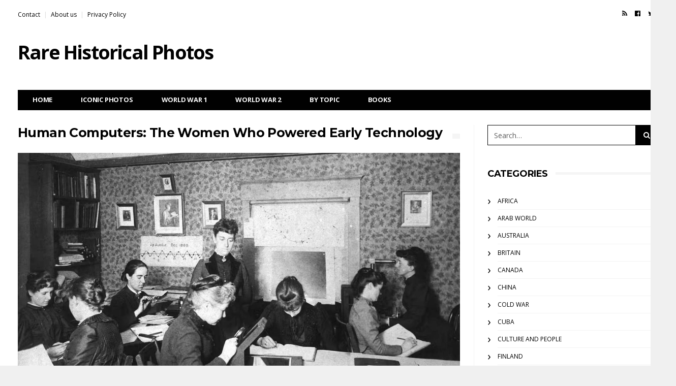

--- FILE ---
content_type: text/html; charset=UTF-8
request_url: https://rarehistoricalphotos.com/human-computer-women-profession/
body_size: 22115
content:
<!DOCTYPE html>
<!--[if lt IE 7 ]><html class="ie ie6" lang="en-US"> <![endif]-->
<!--[if IE 7 ]><html class="ie ie7" lang="en-US"> <![endif]-->
<!--[if IE 8 ]><html class="ie ie8" lang="en-US"> <![endif]-->
<!--[if (gte IE 9)|!(IE)]><!--><html lang="en-US">
<head>

	<meta charset="UTF-8">
	<meta name="viewport" content="user-scalable=yes, width=device-width, initial-scale=1.0, maximum-scale=2.5">

	<!--[if IE]><meta http-equiv="X-UA-Compatible" content="IE=edge" /><![endif]-->

	<link rel="pingback" href="https://rarehistoricalphotos.com/xmlrpc.php">

	<title>Human Computers: The Women Who Powered Early Technology - Rare Historical Photos</title>
<link data-rocket-prefetch href="https://fonts.googleapis.com" rel="dns-prefetch">
<link data-rocket-prefetch href="https://www.google-analytics.com" rel="dns-prefetch">
<link data-rocket-prefetch href="https://www.googletagmanager.com" rel="dns-prefetch">
<link data-rocket-prefetch href="https://exchange.mediavine.com" rel="dns-prefetch">
<link data-rocket-prefetch href="https://scripts.mediavine.com" rel="dns-prefetch">
<link data-rocket-prefetch href="https://connect.facebook.net" rel="dns-prefetch">
<link data-rocket-prefetch href="https://securepubads.g.doubleclick.net" rel="dns-prefetch">
<link data-rocket-prefetch href="https://wp.me" rel="dns-prefetch">
<link data-rocket-prefetch href="https://stats.wp.com" rel="dns-prefetch">
<link data-rocket-preload as="style" href="https://fonts.googleapis.com/css?family=Open%20Sans%3A400%2C700%2C400italic%7CMontserrat%3A400%2C700&#038;display=swap" rel="preload">
<link href="https://fonts.googleapis.com/css?family=Open%20Sans%3A400%2C700%2C400italic%7CMontserrat%3A400%2C700&#038;display=swap" media="print" onload="this.media=&#039;all&#039;" rel="stylesheet">
<noscript data-wpr-hosted-gf-parameters=""><link rel="stylesheet" href="https://fonts.googleapis.com/css?family=Open%20Sans%3A400%2C700%2C400italic%7CMontserrat%3A400%2C700&#038;display=swap"></noscript>
<style id="rocket-critical-css">@font-face{font-family:"socicon";src:url(https://rarehistoricalphotos.com/wp-content/plugins/meks-easy-social-share/assets/fonts/socicon.eot);src:url(https://rarehistoricalphotos.com/wp-content/plugins/meks-easy-social-share/assets/fonts/socicon.eot?#iefix) format("embedded-opentype"),url(https://rarehistoricalphotos.com/wp-content/plugins/meks-easy-social-share/assets/fonts/socicon.woff) format("woff"),url(https://rarehistoricalphotos.com/wp-content/plugins/meks-easy-social-share/assets/fonts/socicon.ttf) format("truetype"),url(https://rarehistoricalphotos.com/wp-content/plugins/meks-easy-social-share/assets/fonts/socicon.svg#socicon) format("svg");font-weight:normal;font-style:normal}.meks_ess .socicon-facebook{background:#3e5b98}.meks_ess .socicon-facebook:before{content:"\e028"}.meks_ess .socicon-twitter{background:#4da7de}.meks_ess .socicon-twitter:before{content:"\e08d"}.meks_ess{display:-webkit-box;display:-webkit-flex;display:-ms-flexbox;display:flex;flex-wrap:wrap;text-align:center;padding:0;margin:0 0 20px 0;-webkit-box-pack:justify;-webkit-justify-content:space-between;-ms-flex-pack:justify;justify-content:space-between;position:relative;top:-5px}body .meks_ess a{font-style:normal;text-decoration:none!important;font-family:inherit;color:#FFF;font-size:16px;-webkit-box-flex:1;-webkit-flex:1;-ms-flex:1;flex:1;max-width:100%;min-width:40px;height:40px;line-height:40px;margin-right:5px;margin-top:5px!important;box-shadow:none!important;border:0}.meks_ess a:before{font-family:"socicon"!important;font-style:normal!important;font-size:14px;font-weight:normal!important;font-variant:normal!important;text-transform:none!important;-webkit-font-smoothing:antialiased;-moz-osx-font-smoothing:grayscale;display:inline-block;font-size:inherit;text-rendering:auto}.meks_ess a span{font-family:inherit;position:relative;top:-1px;margin-left:8px}.meks_ess.no-labels span{display:none}.meks_ess.rectangle.no-labels a{border-radius:0;min-width:100px}.meks_ess.rectangle a{border-radius:0;min-width:140px}html{font-family:sans-serif;-webkit-text-size-adjust:100%;-ms-text-size-adjust:100%}body{margin:0}article,header,main,nav,section{display:block}a{background-color:transparent}h1{margin:.67em 0;font-size:2em}img{border:0}button,input{margin:0;font:inherit;color:inherit}button{overflow:visible}button{text-transform:none}button{-webkit-appearance:button}button::-moz-focus-inner,input::-moz-focus-inner{padding:0;border:0}input{line-height:normal}*{-webkit-box-sizing:border-box;-moz-box-sizing:border-box;box-sizing:border-box}:after,:before{-webkit-box-sizing:border-box;-moz-box-sizing:border-box;box-sizing:border-box}html{font-size:10px}body{font-family:"Helvetica Neue",Helvetica,Arial,sans-serif;font-size:14px;line-height:1.42857143;color:#333;background-color:#fff}button,input{font-family:inherit;font-size:inherit;line-height:inherit}a{color:#337ab7;text-decoration:none}img{vertical-align:middle}.sr-only{position:absolute;width:1px;height:1px;padding:0;margin:-1px;overflow:hidden;clip:rect(0,0,0,0);border:0}h1,h3{font-family:inherit;font-weight:500;line-height:1.1;color:inherit}h1,h3{margin-top:20px;margin-bottom:10px}h1{font-size:36px}h3{font-size:24px}p{margin:0 0 10px}ol,ul{margin-top:0;margin-bottom:10px}.container{padding-right:15px;padding-left:15px;margin-right:auto;margin-left:auto}@media (min-width:768px){.container{width:750px}}@media (min-width:992px){.container{width:970px}}@media (min-width:1200px){.container{width:1170px}}.form-control{display:block;width:100%;height:34px;padding:6px 12px;font-size:14px;line-height:1.42857143;color:#555;background-color:#fff;background-image:none;border:1px solid #ccc;border-radius:4px;-webkit-box-shadow:inset 0 1px 1px rgba(0,0,0,.075);box-shadow:inset 0 1px 1px rgba(0,0,0,.075)}.form-control::-moz-placeholder{color:#999;opacity:1}.form-control:-ms-input-placeholder{color:#999}.form-control::-webkit-input-placeholder{color:#999}.btn{display:inline-block;padding:6px 12px;margin-bottom:0;font-size:14px;font-weight:400;line-height:1.42857143;text-align:center;white-space:nowrap;vertical-align:middle;-ms-touch-action:manipulation;touch-action:manipulation;background-image:none;border:1px solid transparent;border-radius:4px}.collapse{display:none;visibility:hidden}.input-group{position:relative;display:table;border-collapse:separate}.input-group .form-control{position:relative;z-index:2;float:left;width:100%;margin-bottom:0}.input-group .form-control,.input-group-addon,.input-group-btn{display:table-cell}.input-group .form-control:not(:first-child):not(:last-child){border-radius:0}.input-group-addon,.input-group-btn{width:1%;white-space:nowrap;vertical-align:middle}.input-group-addon{padding:6px 12px;font-size:14px;font-weight:400;line-height:1;color:#555;text-align:center;background-color:#eee;border:1px solid #ccc;border-radius:4px}.input-group-addon:first-child{border-top-right-radius:0;border-bottom-right-radius:0}.input-group-addon:first-child{border-right:0}.input-group-btn:last-child>.btn{border-top-left-radius:0;border-bottom-left-radius:0}.input-group-btn{position:relative;font-size:0;white-space:nowrap}.input-group-btn>.btn{position:relative}.input-group-btn:last-child>.btn{margin-left:-1px}.nav{padding-left:0;margin-bottom:0;list-style:none}.nav>li{position:relative;display:block}.nav>li>a{position:relative;display:block;padding:10px 15px}.navbar{position:relative;min-height:50px;margin-bottom:20px;border:1px solid transparent}@media (min-width:768px){.navbar{border-radius:4px}}@media (min-width:768px){.navbar-header{float:left}}.navbar-collapse{padding-right:15px;padding-left:15px;overflow-x:visible;-webkit-overflow-scrolling:touch;border-top:1px solid transparent;-webkit-box-shadow:inset 0 1px 0 rgba(255,255,255,.1);box-shadow:inset 0 1px 0 rgba(255,255,255,.1)}@media (min-width:768px){.navbar-collapse{width:auto;border-top:0;-webkit-box-shadow:none;box-shadow:none}.navbar-collapse.collapse{display:block!important;height:auto!important;padding-bottom:0;overflow:visible!important;visibility:visible!important}.navbar-static-top .navbar-collapse{padding-right:0;padding-left:0}}.container>.navbar-collapse,.container>.navbar-header{margin-right:-15px;margin-left:-15px}@media (min-width:768px){.container>.navbar-collapse,.container>.navbar-header{margin-right:0;margin-left:0}}.navbar-static-top{z-index:1000;border-width:0 0 1px}@media (min-width:768px){.navbar-static-top{border-radius:0}}.navbar-toggle{position:relative;float:right;padding:9px 10px;margin-top:8px;margin-right:15px;margin-bottom:8px;background-color:transparent;background-image:none;border:1px solid transparent;border-radius:4px}@media (min-width:768px){.navbar-toggle{display:none}}.navbar-nav{margin:7.5px -15px}.navbar-nav>li>a{padding-top:10px;padding-bottom:10px;line-height:20px}@media (min-width:768px){.navbar-nav{float:left;margin:0}.navbar-nav>li{float:left}.navbar-nav>li>a{padding-top:15px;padding-bottom:15px}}.breadcrumb{padding:8px 15px;margin-bottom:20px;list-style:none;background-color:#f5f5f5;border-radius:4px}.breadcrumb>li{display:inline-block}.breadcrumb>li+li:before{padding:0 5px;color:#ccc;content:"/\00a0"}.clearfix:after,.clearfix:before,.container:after,.container:before,.nav:after,.nav:before,.navbar-collapse:after,.navbar-collapse:before,.navbar-header:after,.navbar-header:before,.navbar:after,.navbar:before{display:table;content:" "}.clearfix:after,.container:after,.nav:after,.navbar-collapse:after,.navbar-header:after,.navbar:after{clear:both}@-ms-viewport{width:device-width}.visible-lg,.visible-md,.visible-sm{display:none!important}@media (min-width:768px) and (max-width:991px){.visible-sm{display:block!important}}@media (min-width:992px) and (max-width:1199px){.visible-md{display:block!important}}@media (min-width:1200px){.visible-lg{display:block!important}}.form-control::-moz-placeholder{color:inherit;opacity:1}.form-control:-ms-input-placeholder{color:inherit}.form-control::-webkit-input-placeholder{color:inherit}.navbar-nav>li>a,.navbar-logo{-webkit-backface-visibility:hidden;-moz-backface-visibility:hidden;-ms-backface-visibility:hidden;backface-visibility:hidden}body{font-size:14px;color:#010101;overflow-y:scroll;-moz-osx-font-smoothing:grayscale;-webkit-font-smoothing:antialiased}body.boxed-layout{background-color:rgb(240,240,240)}.breadcrumb-wrapper{position:relative;z-index:5}.breadcrumb-wrapper .container{padding-top:15px;padding-bottom:15px}@media only screen and (min-width:768px){.breadcrumb-wrapper .container{padding-top:11px;padding-bottom:20px}}.breadcrumb{margin:0;padding:0;text-transform:uppercase;letter-spacing:-0.4px;font-size:12px;font-weight:bold;background-color:transparent}.form-control{outline:0;width:100%;height:34px;padding:6px 12px;box-shadow:none;border-color:#d2d2d2;border-radius:0;resize:vertical;font-size:inherit;background-color:#fff;color:#5b5b5b}p{line-height:1.8}.input-group-btn:last-child>.btn{margin-left:0}a:link,a:visited{text-decoration:none;color:#010101}.btn{padding:3px 11px;border:1px solid #010101;border-radius:0;font-size:inherit;background-color:transparent;color:#010101}.navbar{z-index:99;margin:0;border:none}#navbar{position:relative;z-index:1}.navbar-toggle{display:block;position:absolute;z-index:2;top:0;right:0;float:none;margin:0;padding:10px 15px;border:none;font-size:20px}@media only screen and (min-width:768px){#navbar{width:100%;height:auto!important;float:left;padding-bottom:9px;overflow:hidden}.navbar .container{padding-top:30px}.navbar-toggle{display:none}}.navbar-top{display:none;margin:-10px 0 20px;font-size:12px}@media only screen and (min-width:768px){.navbar-top{display:block}}.navbar-top ul{margin:0}.navbar-top-left{float:left}.navbar-top-right{float:right}.navbar-top .social-icons{list-style:none;padding:0;font-size:13px;line-height:12px}.navbar-top .social-icons li{display:inline-block;padding-left:7px;padding-right:8px}.navbar-top-menu{padding:0;list-style:none}.navbar-top-menu li{float:left}.navbar-top-menu li+li:before{content:"|";padding:0 7px;color:#ddd}.container>.navbar-header{position:relative;z-index:2;width:100%;margin:0}@media only screen and (max-width:767px){.container>.navbar-header{height:auto!important}}@media only screen and (min-width:768px){.container>.navbar-header{padding-bottom:10px}}@media only screen and (min-width:992px){.container>.navbar-header{padding-bottom:10px}.has-nav-menu .container>.navbar-header{padding-bottom:30px}}.navbar-logo{display:block;float:left;height:50px;line-height:50px;letter-spacing:-1.8px;white-space:nowrap;font-size:28px;font-weight:bold}@media only screen and (min-width:768px){.navbar-logo{height:90px;line-height:90px;font-size:38px}}.navbar-nav{width:100%;margin:0;border:1px solid #010101;background-color:#fff}@media only screen and (max-width:767px){.navbar-nav{margin-bottom:25px;padding-left:0!important}}.navbar-nav>li{position:static}.navbar-nav>li>a{padding:13px 8px 12px 13px;border:none;line-height:1;text-transform:uppercase;letter-spacing:-0.2px;font-size:14px;font-weight:bold}@media only screen and (min-width:768px){.navbar-nav>li>a{font-size:11px}}@media only screen and (min-width:992px){.navbar-nav>li>a{padding:12px 14px 13px 18px;font-size:12px}}@media only screen and (min-width:1200px){.navbar-nav>li>a{padding-right:28px;padding-left:28px;font-size:13px}}.navbar-dark .navbar-nav{background-color:#010101}.navbar-dark .navbar-nav>li>a{color:#fcfcfc}@media only screen and (max-width:767px){.navbar{overflow-y:auto;box-shadow:0 0 10px rgba(0,0,0,0.15)}.navbar li a .fa{margin-left:10px}.navbar-dark .navbar-inner,.navbar-dark .navbar-inner>.container{background-color:#010101;color:#fff}.navbar-dark a{color:#fff}}.navbar-bn{float:right}@media only screen and (min-width:768px) and (max-width:991px){.navbar-bn{margin-top:15px}}.content-bn{width:100%;margin-bottom:40px;text-align:center;overflow:hidden}.vm-wrapper{position:absolute;top:0;left:0;width:100%;height:100%;overflow:hidden;text-align:center}.vm-wrapper:before{content:" ";display:inline-block;height:100%;vertical-align:middle;margin-right:-0.25em}.vm-middle{display:inline-block;width:90%;vertical-align:middle;text-align:center}@media only screen and (min-width:768px){.vm-middle{width:60%}}.container{background:#fff}#sidebar *{-webkit-backface-visibility:hidden;-moz-backface-visibility:hidden;backface-visibility:hidden}.sidebar-widget .search-form .input-group-addon{display:none}.sidebar-widget .search-form .btn .btn-search-text{display:none}@media only screen and (min-width:992px){.sidebar-right #main{float:left;padding-right:19px}.has-sidebar #main{width:589px}.boxed-layout .container{width:970px;padding-left:15px;padding-right:15px}}@media only screen and (min-width:1032px){.boxed-layout .container{width:990px;padding-left:25px;padding-right:25px}}@media only screen and (min-width:1200px){.sidebar-right #main{padding-right:27px;border-right:1px solid #f3f3f3}.has-sidebar #main{width:898px}.boxed-layout .container{width:1170px;padding-left:15px;padding-right:15px}}.search-form-full{display:none;position:fixed;z-index:1000;top:0;left:0;width:100%;height:100%;text-align:center;background-color:rgba(0,0,0,0.55)}.search-form-full:before{display:inline-block;height:100%;margin-right:-0.25em;vertical-align:middle;content:" "}.search-form-full .search-form{display:inline-block;width:90%;vertical-align:middle}.search-form-full .search-form-inner{position:relative}.search-form .barcelona-sc-close{display:none}.search-form-full .search-form .barcelona-sc-close{display:block;position:absolute;z-index:1;left:0;top:-65px;height:45px;line-height:45px;text-transform:uppercase;font-weight:bold;color:#fff}.search-form-full .barcelona-sc-close .barcelona-ic{display:inline-block;width:35px;height:35px;margin:5px 10px 0 0;border-radius:100%;font-size:22px;line-height:35px;background-color:#fff;color:#010101}.search-form-full .barcelona-sc-close .barcelona-text{vertical-align:top}.search-form-full .input-group{margin-top:-10%;box-shadow:0 0 65px rgba(0,0,0,0.5);border-radius:4px}.search-form-full .input-group-addon{padding-right:5px;padding-left:15px;border:none;font-weight:bold;font-size:16px;background-color:#fff;color:inherit}.search-form-full .btn-search-icon{display:none}.search-form-full .form-control{outline:0;height:60px;box-shadow:none;border:none;font-size:14px}.search-form-full .input-group-btn{border-radius:0 4px 4px 0;font-size:inherit}.search-form-full .btn{height:60px;padding:0 15px;border-radius:0 4px 4px 0;text-transform:uppercase;background-color:#010101;color:#fff}@media only screen and (min-width:768px){.search-form-full .search-form{width:80%}.search-form-full .input-group-addon{width:50px;padding-left:20px;font-size:24px}.search-form-full .form-control{font-size:18px}.search-form-full .btn{padding:0 25px;font-size:16px}}@media only screen and (min-width:992px){.search-form-full .search-form{width:70%}}@media only screen and (min-width:1200px){.search-form-full .search-form{width:45%}}.featured-image{position:relative;z-index:3;margin:0 -15px 0;background-color:#010101}header.post-image{position:relative}.single-container .fimg-wrapper.fimg-no-thumb .featured-image{margin:0}.featured-image .fimg-inner{display:block;position:relative;z-index:1;width:100%;min-height:384px}@media only screen and (max-width:767px){.featured-image .fimg-inner{height:auto!important}}.featured-image .post-title{display:block;margin:0 0 10px;line-height:1.2;letter-spacing:-0.6px;font-size:24px;font-weight:bold;color:#fff}@media only screen and (min-width:768px){.featured-image{margin:0}.featured-image .post-title{font-size:30px}}@media only screen and (min-width:992px){.featured-image .fimg-inner{min-height:484px}.featured-image .post-title{font-size:36px}}@media only screen and (min-width:1200px){.featured-image .fimg-inner{min-height:584px}.featured-image .post-title{font-size:42px}}.fimg-cl{margin-bottom:35px}.fimg-cl.fimg-no-meta,.fimg-cl.fimg-no-thumb{margin-bottom:25px}.fimg-cl .vm-middle{width:70%}@media only screen and (min-width:1200px){.fimg-cl .featured-image .fimg-inner{min-height:453px}}.fimg-no-thumb .featured-image{background-color:transparent}.fimg-no-thumb .featured-image .fimg-inner{min-height:0}.fimg-no-thumb .vm-wrapper{position:static}.fimg-no-thumb .vm-wrapper:before{display:none}.fimg-no-thumb .vm-middle{width:100%;text-align:initial}.fimg-no-thumb .featured-image .post-title{margin-bottom:25px;color:inherit}.fimg-no-thumb:not(.fimg-media) .featured-image .vm-middle:after{position:absolute;z-index:0;top:17px;left:0;width:100%;height:10px;background-color:rgb(245,245,245);content:" "}.fimg-no-thumb .featured-image .vm-middle .post-title{display:inline-block;position:relative;z-index:1;margin:0;padding-right:20px;font-size:25px;font-weight:bold;background-color:#fff}.fimg-no-meta .featured-image .post-title{margin-bottom:0}.post-content{margin-bottom:60px;line-height:2;font-size:16px;color:rgb(49,49,49)}.post-content>div{margin:0 0 30px;font-size:inherit;color:inherit;line-height:1.875}.post-content img{max-width:100%}.post-content:not(.section-html) img{height:auto}.post-content .wp-caption{max-width:100%;margin-bottom:20px!important;padding:0px;border:1px solid rgb(230,230,230);background:rgb(250,250,250)}.post-content .aligncenter{display:block;margin:10px auto 20px}.post-content .wp-caption.aligncenter{text-align:center}#jp-relatedposts{display:none;padding-top:1em;margin:1em 0;position:relative;clear:both}.jp-relatedposts:after{content:'';display:block;clear:both}#jp-relatedposts h3.jp-relatedposts-headline{margin:0 0 1em 0;display:inline-block;float:left;font-size:9pt;font-weight:700;font-family:inherit}#jp-relatedposts h3.jp-relatedposts-headline em:before{content:"";display:block;width:100%;min-width:30px;border-top:1px solid #ddd;border-top:1px solid rgba(0,0,0,.2);margin-bottom:1em}#jp-relatedposts h3.jp-relatedposts-headline em{font-style:normal;font-weight:700}</style><link rel="preload" data-rocket-preload as="image" href="https://rarehistoricalphotos.com/wp-content/uploads/2024/06/Human-computer-women-profession.jpg" imagesrcset="https://rarehistoricalphotos.com/wp-content/uploads/2024/06/Human-computer-women-profession.jpg 1600w, https://rarehistoricalphotos.com/wp-content/uploads/2024/06/Human-computer-women-profession-300x210.jpg 300w, https://rarehistoricalphotos.com/wp-content/uploads/2024/06/Human-computer-women-profession-1024x717.jpg 1024w, https://rarehistoricalphotos.com/wp-content/uploads/2024/06/Human-computer-women-profession-150x105.jpg 150w, https://rarehistoricalphotos.com/wp-content/uploads/2024/06/Human-computer-women-profession-768x538.jpg 768w, https://rarehistoricalphotos.com/wp-content/uploads/2024/06/Human-computer-women-profession-1536x1075.jpg 1536w, https://rarehistoricalphotos.com/wp-content/uploads/2024/06/Human-computer-women-profession-1440x1008.jpg 1440w" imagesizes="(max-width: 1600px) 100vw, 1600px" fetchpriority="high">
<meta name="dc.title" content="Human Computers: The Women Who Powered Early Technology - Rare Historical Photos">
<meta name="dc.description" content="Discover the incredible women who revolutionized early technology as human computers, shaping the future of computing with their groundbreaking contributions and dedication.">
<meta name="dc.relation" content="https://rarehistoricalphotos.com/human-computer-women-profession/">
<meta name="dc.source" content="https://rarehistoricalphotos.com/">
<meta name="dc.language" content="en_US">
<meta name="description" content="Discover the incredible women who revolutionized early technology as human computers, shaping the future of computing with their groundbreaking contributions and dedication.">
<meta name="robots" content="index, follow, max-snippet:-1, max-image-preview:large, max-video-preview:-1">
<link rel="canonical" href="https://rarehistoricalphotos.com/human-computer-women-profession/">
<meta property="og:url" content="https://rarehistoricalphotos.com/human-computer-women-profession/">
<meta property="og:site_name" content="Rare Historical Photos">
<meta property="og:locale" content="en_US">
<meta property="og:type" content="article">
<meta property="article:author" content="">
<meta property="article:publisher" content="">
<meta property="article:section" content="Culture and People">
<meta property="og:title" content="Human Computers: The Women Who Powered Early Technology - Rare Historical Photos">
<meta property="og:description" content="Discover the incredible women who revolutionized early technology as human computers, shaping the future of computing with their groundbreaking contributions and dedication.">
<meta property="og:image" content="https://rarehistoricalphotos.com/wp-content/uploads/2024/06/Human-computer-women-profession.jpg">
<meta property="og:image:secure_url" content="https://rarehistoricalphotos.com/wp-content/uploads/2024/06/Human-computer-women-profession.jpg">
<meta property="og:image:width" content="1600">
<meta property="og:image:height" content="1120">
<meta property="og:image:alt" content="Human Computers: The Women Who Powered Early Technology">
<meta property="fb:pages" content="">
<meta property="fb:admins" content="">
<meta property="fb:app_id" content="">
<meta name="twitter:card" content="summary">
<meta name="twitter:site" content="">
<meta name="twitter:creator" content="">
<meta name="twitter:title" content="Human Computers: The Women Who Powered Early Technology - Rare Historical Photos">
<meta name="twitter:description" content="Discover the incredible women who revolutionized early technology as human computers, shaping the future of computing with their groundbreaking contributions and dedication.">
<meta name="twitter:image" content="https://rarehistoricalphotos.com/wp-content/uploads/2024/06/Human-computer-women-profession.jpg">
<link rel='dns-prefetch' href='//scripts.mediavine.com' />
<link rel='dns-prefetch' href='//stats.wp.com' />
<link rel='dns-prefetch' href='//fonts.googleapis.com' />
<link rel='dns-prefetch' href='//v0.wordpress.com' />
<link href='https://fonts.gstatic.com' crossorigin rel='preconnect' />
<link rel="alternate" type="application/rss+xml" title="Rare Historical Photos &raquo; Feed" href="https://rarehistoricalphotos.com/feed/" />
<link rel="alternate" type="application/rss+xml" title="Rare Historical Photos &raquo; Comments Feed" href="https://rarehistoricalphotos.com/comments/feed/" />
<script type="application/ld+json">{"@context":"https:\/\/schema.org\/","@type":"BlogPosting","datePublished":"2024-06-04T18:31:14-04:00","dateModified":"2025-12-25T17:30:54-05:00","mainEntityOfPage":{"@type":"WebPage","@id":"https:\/\/rarehistoricalphotos.com\/human-computer-women-profession\/"},"headline":"Human Computers: The Women Who Powered Early Technology","author":{"@type":"Person","name":"RHP","url":"https:\/\/rarehistoricalphotos.com\/author\/rhp\/"},"image":{"@type":"ImageObject","url":"https:\/\/rarehistoricalphotos.com\/wp-content\/uploads\/2024\/06\/Human-computer-women-profession.jpg"},"description":"For centuries, the term \u201ccomputer\u201d meant a person, often a woman, performing complex calculations by hand. By the late 19th century, these human computers became the unsung heroes of numerous&hellip;"}</script>
<script type="application/ld+json">{"@context":"https:\/\/schema.org","name":"Breadcrumb","@type":"BreadcrumbList","itemListElement":[{"@type":"ListItem","position":1,"item":{"@type":"WebPage","id":"https:\/\/rarehistoricalphotos.com\/category\/women\/#webpage","url":"https:\/\/rarehistoricalphotos.com\/category\/women\/","name":"Women"}},{"@type":"ListItem","position":2,"item":{"@type":"WebPage","id":"https:\/\/rarehistoricalphotos.com\/human-computer-women-profession\/#webpage","url":"https:\/\/rarehistoricalphotos.com\/human-computer-women-profession\/","name":"Human Computers: The Women Who Powered Early Technology"}}]}</script>
<link rel="alternate" type="application/rss+xml" title="Rare Historical Photos &raquo; Human Computers: The Women Who Powered Early Technology Comments Feed" href="https://rarehistoricalphotos.com/human-computer-women-profession/feed/" />
<link rel="alternate" title="oEmbed (JSON)" type="application/json+oembed" href="https://rarehistoricalphotos.com/wp-json/oembed/1.0/embed?url=https%3A%2F%2Frarehistoricalphotos.com%2Fhuman-computer-women-profession%2F" />
<link rel="alternate" title="oEmbed (XML)" type="text/xml+oembed" href="https://rarehistoricalphotos.com/wp-json/oembed/1.0/embed?url=https%3A%2F%2Frarehistoricalphotos.com%2Fhuman-computer-women-profession%2F&#038;format=xml" />
<style id='wp-img-auto-sizes-contain-inline-css' type='text/css'>
img:is([sizes=auto i],[sizes^="auto," i]){contain-intrinsic-size:3000px 1500px}
/*# sourceURL=wp-img-auto-sizes-contain-inline-css */
</style>
<link data-minify="1" rel='preload'  href='https://rarehistoricalphotos.com/wp-content/cache/min/1/wp-content/plugins/jetpack/modules/related-posts/related-posts.css?ver=1727901702' data-rocket-async="style" as="style" onload="this.onload=null;this.rel='stylesheet'" onerror="this.removeAttribute('data-rocket-async')"  type='text/css' media='all' />
<style id='wp-emoji-styles-inline-css' type='text/css'>

	img.wp-smiley, img.emoji {
		display: inline !important;
		border: none !important;
		box-shadow: none !important;
		height: 1em !important;
		width: 1em !important;
		margin: 0 0.07em !important;
		vertical-align: -0.1em !important;
		background: none !important;
		padding: 0 !important;
	}
/*# sourceURL=wp-emoji-styles-inline-css */
</style>
<style id='wp-block-library-inline-css' type='text/css'>
:root{--wp-block-synced-color:#7a00df;--wp-block-synced-color--rgb:122,0,223;--wp-bound-block-color:var(--wp-block-synced-color);--wp-editor-canvas-background:#ddd;--wp-admin-theme-color:#007cba;--wp-admin-theme-color--rgb:0,124,186;--wp-admin-theme-color-darker-10:#006ba1;--wp-admin-theme-color-darker-10--rgb:0,107,160.5;--wp-admin-theme-color-darker-20:#005a87;--wp-admin-theme-color-darker-20--rgb:0,90,135;--wp-admin-border-width-focus:2px}@media (min-resolution:192dpi){:root{--wp-admin-border-width-focus:1.5px}}.wp-element-button{cursor:pointer}:root .has-very-light-gray-background-color{background-color:#eee}:root .has-very-dark-gray-background-color{background-color:#313131}:root .has-very-light-gray-color{color:#eee}:root .has-very-dark-gray-color{color:#313131}:root .has-vivid-green-cyan-to-vivid-cyan-blue-gradient-background{background:linear-gradient(135deg,#00d084,#0693e3)}:root .has-purple-crush-gradient-background{background:linear-gradient(135deg,#34e2e4,#4721fb 50%,#ab1dfe)}:root .has-hazy-dawn-gradient-background{background:linear-gradient(135deg,#faaca8,#dad0ec)}:root .has-subdued-olive-gradient-background{background:linear-gradient(135deg,#fafae1,#67a671)}:root .has-atomic-cream-gradient-background{background:linear-gradient(135deg,#fdd79a,#004a59)}:root .has-nightshade-gradient-background{background:linear-gradient(135deg,#330968,#31cdcf)}:root .has-midnight-gradient-background{background:linear-gradient(135deg,#020381,#2874fc)}:root{--wp--preset--font-size--normal:16px;--wp--preset--font-size--huge:42px}.has-regular-font-size{font-size:1em}.has-larger-font-size{font-size:2.625em}.has-normal-font-size{font-size:var(--wp--preset--font-size--normal)}.has-huge-font-size{font-size:var(--wp--preset--font-size--huge)}.has-text-align-center{text-align:center}.has-text-align-left{text-align:left}.has-text-align-right{text-align:right}.has-fit-text{white-space:nowrap!important}#end-resizable-editor-section{display:none}.aligncenter{clear:both}.items-justified-left{justify-content:flex-start}.items-justified-center{justify-content:center}.items-justified-right{justify-content:flex-end}.items-justified-space-between{justify-content:space-between}.screen-reader-text{border:0;clip-path:inset(50%);height:1px;margin:-1px;overflow:hidden;padding:0;position:absolute;width:1px;word-wrap:normal!important}.screen-reader-text:focus{background-color:#ddd;clip-path:none;color:#444;display:block;font-size:1em;height:auto;left:5px;line-height:normal;padding:15px 23px 14px;text-decoration:none;top:5px;width:auto;z-index:100000}html :where(.has-border-color){border-style:solid}html :where([style*=border-top-color]){border-top-style:solid}html :where([style*=border-right-color]){border-right-style:solid}html :where([style*=border-bottom-color]){border-bottom-style:solid}html :where([style*=border-left-color]){border-left-style:solid}html :where([style*=border-width]){border-style:solid}html :where([style*=border-top-width]){border-top-style:solid}html :where([style*=border-right-width]){border-right-style:solid}html :where([style*=border-bottom-width]){border-bottom-style:solid}html :where([style*=border-left-width]){border-left-style:solid}html :where(img[class*=wp-image-]){height:auto;max-width:100%}:where(figure){margin:0 0 1em}html :where(.is-position-sticky){--wp-admin--admin-bar--position-offset:var(--wp-admin--admin-bar--height,0px)}@media screen and (max-width:600px){html :where(.is-position-sticky){--wp-admin--admin-bar--position-offset:0px}}

/*# sourceURL=wp-block-library-inline-css */
</style><style id='global-styles-inline-css' type='text/css'>
:root{--wp--preset--aspect-ratio--square: 1;--wp--preset--aspect-ratio--4-3: 4/3;--wp--preset--aspect-ratio--3-4: 3/4;--wp--preset--aspect-ratio--3-2: 3/2;--wp--preset--aspect-ratio--2-3: 2/3;--wp--preset--aspect-ratio--16-9: 16/9;--wp--preset--aspect-ratio--9-16: 9/16;--wp--preset--color--black: #000000;--wp--preset--color--cyan-bluish-gray: #abb8c3;--wp--preset--color--white: #ffffff;--wp--preset--color--pale-pink: #f78da7;--wp--preset--color--vivid-red: #cf2e2e;--wp--preset--color--luminous-vivid-orange: #ff6900;--wp--preset--color--luminous-vivid-amber: #fcb900;--wp--preset--color--light-green-cyan: #7bdcb5;--wp--preset--color--vivid-green-cyan: #00d084;--wp--preset--color--pale-cyan-blue: #8ed1fc;--wp--preset--color--vivid-cyan-blue: #0693e3;--wp--preset--color--vivid-purple: #9b51e0;--wp--preset--gradient--vivid-cyan-blue-to-vivid-purple: linear-gradient(135deg,rgb(6,147,227) 0%,rgb(155,81,224) 100%);--wp--preset--gradient--light-green-cyan-to-vivid-green-cyan: linear-gradient(135deg,rgb(122,220,180) 0%,rgb(0,208,130) 100%);--wp--preset--gradient--luminous-vivid-amber-to-luminous-vivid-orange: linear-gradient(135deg,rgb(252,185,0) 0%,rgb(255,105,0) 100%);--wp--preset--gradient--luminous-vivid-orange-to-vivid-red: linear-gradient(135deg,rgb(255,105,0) 0%,rgb(207,46,46) 100%);--wp--preset--gradient--very-light-gray-to-cyan-bluish-gray: linear-gradient(135deg,rgb(238,238,238) 0%,rgb(169,184,195) 100%);--wp--preset--gradient--cool-to-warm-spectrum: linear-gradient(135deg,rgb(74,234,220) 0%,rgb(151,120,209) 20%,rgb(207,42,186) 40%,rgb(238,44,130) 60%,rgb(251,105,98) 80%,rgb(254,248,76) 100%);--wp--preset--gradient--blush-light-purple: linear-gradient(135deg,rgb(255,206,236) 0%,rgb(152,150,240) 100%);--wp--preset--gradient--blush-bordeaux: linear-gradient(135deg,rgb(254,205,165) 0%,rgb(254,45,45) 50%,rgb(107,0,62) 100%);--wp--preset--gradient--luminous-dusk: linear-gradient(135deg,rgb(255,203,112) 0%,rgb(199,81,192) 50%,rgb(65,88,208) 100%);--wp--preset--gradient--pale-ocean: linear-gradient(135deg,rgb(255,245,203) 0%,rgb(182,227,212) 50%,rgb(51,167,181) 100%);--wp--preset--gradient--electric-grass: linear-gradient(135deg,rgb(202,248,128) 0%,rgb(113,206,126) 100%);--wp--preset--gradient--midnight: linear-gradient(135deg,rgb(2,3,129) 0%,rgb(40,116,252) 100%);--wp--preset--font-size--small: 13px;--wp--preset--font-size--medium: 20px;--wp--preset--font-size--large: 36px;--wp--preset--font-size--x-large: 42px;--wp--preset--spacing--20: 0.44rem;--wp--preset--spacing--30: 0.67rem;--wp--preset--spacing--40: 1rem;--wp--preset--spacing--50: 1.5rem;--wp--preset--spacing--60: 2.25rem;--wp--preset--spacing--70: 3.38rem;--wp--preset--spacing--80: 5.06rem;--wp--preset--shadow--natural: 6px 6px 9px rgba(0, 0, 0, 0.2);--wp--preset--shadow--deep: 12px 12px 50px rgba(0, 0, 0, 0.4);--wp--preset--shadow--sharp: 6px 6px 0px rgba(0, 0, 0, 0.2);--wp--preset--shadow--outlined: 6px 6px 0px -3px rgb(255, 255, 255), 6px 6px rgb(0, 0, 0);--wp--preset--shadow--crisp: 6px 6px 0px rgb(0, 0, 0);}:where(.is-layout-flex){gap: 0.5em;}:where(.is-layout-grid){gap: 0.5em;}body .is-layout-flex{display: flex;}.is-layout-flex{flex-wrap: wrap;align-items: center;}.is-layout-flex > :is(*, div){margin: 0;}body .is-layout-grid{display: grid;}.is-layout-grid > :is(*, div){margin: 0;}:where(.wp-block-columns.is-layout-flex){gap: 2em;}:where(.wp-block-columns.is-layout-grid){gap: 2em;}:where(.wp-block-post-template.is-layout-flex){gap: 1.25em;}:where(.wp-block-post-template.is-layout-grid){gap: 1.25em;}.has-black-color{color: var(--wp--preset--color--black) !important;}.has-cyan-bluish-gray-color{color: var(--wp--preset--color--cyan-bluish-gray) !important;}.has-white-color{color: var(--wp--preset--color--white) !important;}.has-pale-pink-color{color: var(--wp--preset--color--pale-pink) !important;}.has-vivid-red-color{color: var(--wp--preset--color--vivid-red) !important;}.has-luminous-vivid-orange-color{color: var(--wp--preset--color--luminous-vivid-orange) !important;}.has-luminous-vivid-amber-color{color: var(--wp--preset--color--luminous-vivid-amber) !important;}.has-light-green-cyan-color{color: var(--wp--preset--color--light-green-cyan) !important;}.has-vivid-green-cyan-color{color: var(--wp--preset--color--vivid-green-cyan) !important;}.has-pale-cyan-blue-color{color: var(--wp--preset--color--pale-cyan-blue) !important;}.has-vivid-cyan-blue-color{color: var(--wp--preset--color--vivid-cyan-blue) !important;}.has-vivid-purple-color{color: var(--wp--preset--color--vivid-purple) !important;}.has-black-background-color{background-color: var(--wp--preset--color--black) !important;}.has-cyan-bluish-gray-background-color{background-color: var(--wp--preset--color--cyan-bluish-gray) !important;}.has-white-background-color{background-color: var(--wp--preset--color--white) !important;}.has-pale-pink-background-color{background-color: var(--wp--preset--color--pale-pink) !important;}.has-vivid-red-background-color{background-color: var(--wp--preset--color--vivid-red) !important;}.has-luminous-vivid-orange-background-color{background-color: var(--wp--preset--color--luminous-vivid-orange) !important;}.has-luminous-vivid-amber-background-color{background-color: var(--wp--preset--color--luminous-vivid-amber) !important;}.has-light-green-cyan-background-color{background-color: var(--wp--preset--color--light-green-cyan) !important;}.has-vivid-green-cyan-background-color{background-color: var(--wp--preset--color--vivid-green-cyan) !important;}.has-pale-cyan-blue-background-color{background-color: var(--wp--preset--color--pale-cyan-blue) !important;}.has-vivid-cyan-blue-background-color{background-color: var(--wp--preset--color--vivid-cyan-blue) !important;}.has-vivid-purple-background-color{background-color: var(--wp--preset--color--vivid-purple) !important;}.has-black-border-color{border-color: var(--wp--preset--color--black) !important;}.has-cyan-bluish-gray-border-color{border-color: var(--wp--preset--color--cyan-bluish-gray) !important;}.has-white-border-color{border-color: var(--wp--preset--color--white) !important;}.has-pale-pink-border-color{border-color: var(--wp--preset--color--pale-pink) !important;}.has-vivid-red-border-color{border-color: var(--wp--preset--color--vivid-red) !important;}.has-luminous-vivid-orange-border-color{border-color: var(--wp--preset--color--luminous-vivid-orange) !important;}.has-luminous-vivid-amber-border-color{border-color: var(--wp--preset--color--luminous-vivid-amber) !important;}.has-light-green-cyan-border-color{border-color: var(--wp--preset--color--light-green-cyan) !important;}.has-vivid-green-cyan-border-color{border-color: var(--wp--preset--color--vivid-green-cyan) !important;}.has-pale-cyan-blue-border-color{border-color: var(--wp--preset--color--pale-cyan-blue) !important;}.has-vivid-cyan-blue-border-color{border-color: var(--wp--preset--color--vivid-cyan-blue) !important;}.has-vivid-purple-border-color{border-color: var(--wp--preset--color--vivid-purple) !important;}.has-vivid-cyan-blue-to-vivid-purple-gradient-background{background: var(--wp--preset--gradient--vivid-cyan-blue-to-vivid-purple) !important;}.has-light-green-cyan-to-vivid-green-cyan-gradient-background{background: var(--wp--preset--gradient--light-green-cyan-to-vivid-green-cyan) !important;}.has-luminous-vivid-amber-to-luminous-vivid-orange-gradient-background{background: var(--wp--preset--gradient--luminous-vivid-amber-to-luminous-vivid-orange) !important;}.has-luminous-vivid-orange-to-vivid-red-gradient-background{background: var(--wp--preset--gradient--luminous-vivid-orange-to-vivid-red) !important;}.has-very-light-gray-to-cyan-bluish-gray-gradient-background{background: var(--wp--preset--gradient--very-light-gray-to-cyan-bluish-gray) !important;}.has-cool-to-warm-spectrum-gradient-background{background: var(--wp--preset--gradient--cool-to-warm-spectrum) !important;}.has-blush-light-purple-gradient-background{background: var(--wp--preset--gradient--blush-light-purple) !important;}.has-blush-bordeaux-gradient-background{background: var(--wp--preset--gradient--blush-bordeaux) !important;}.has-luminous-dusk-gradient-background{background: var(--wp--preset--gradient--luminous-dusk) !important;}.has-pale-ocean-gradient-background{background: var(--wp--preset--gradient--pale-ocean) !important;}.has-electric-grass-gradient-background{background: var(--wp--preset--gradient--electric-grass) !important;}.has-midnight-gradient-background{background: var(--wp--preset--gradient--midnight) !important;}.has-small-font-size{font-size: var(--wp--preset--font-size--small) !important;}.has-medium-font-size{font-size: var(--wp--preset--font-size--medium) !important;}.has-large-font-size{font-size: var(--wp--preset--font-size--large) !important;}.has-x-large-font-size{font-size: var(--wp--preset--font-size--x-large) !important;}
/*# sourceURL=global-styles-inline-css */
</style>

<style id='classic-theme-styles-inline-css' type='text/css'>
/*! This file is auto-generated */
.wp-block-button__link{color:#fff;background-color:#32373c;border-radius:9999px;box-shadow:none;text-decoration:none;padding:calc(.667em + 2px) calc(1.333em + 2px);font-size:1.125em}.wp-block-file__button{background:#32373c;color:#fff;text-decoration:none}
/*# sourceURL=/wp-includes/css/classic-themes.min.css */
</style>
<link rel='preload'  href='https://rarehistoricalphotos.com/wp-content/plugins/jetpack/_inc/build/subscriptions/subscriptions.min.css?ver=15.3.1' data-rocket-async="style" as="style" onload="this.onload=null;this.rel='stylesheet'" onerror="this.removeAttribute('data-rocket-async')"  type='text/css' media='all' />
<style id='jetpack_facebook_likebox-inline-css' type='text/css'>
.widget_facebook_likebox {
	overflow: hidden;
}

/*# sourceURL=https://rarehistoricalphotos.com/wp-content/plugins/jetpack/modules/widgets/facebook-likebox/style.css */
</style>

<link data-minify="1" rel='preload'  href='https://rarehistoricalphotos.com/wp-content/cache/min/1/wp-content/themes/barcelona/assets/css/bootstrap.min.css?ver=1690306412' data-rocket-async="style" as="style" onload="this.onload=null;this.rel='stylesheet'" onerror="this.removeAttribute('data-rocket-async')"  type='text/css' media='all' />
<link data-minify="1" rel='preload'  href='https://rarehistoricalphotos.com/wp-content/cache/min/1/wp-content/themes/barcelona/assets/css/font-awesome.min.css?ver=1690306412' data-rocket-async="style" as="style" onload="this.onload=null;this.rel='stylesheet'" onerror="this.removeAttribute('data-rocket-async')"  type='text/css' media='all' />
<link rel='preload'  href='https://rarehistoricalphotos.com/wp-content/themes/barcelona/assets/css/vspreloader.min.css?ver=6.9' data-rocket-async="style" as="style" onload="this.onload=null;this.rel='stylesheet'" onerror="this.removeAttribute('data-rocket-async')"  type='text/css' media='all' />
<link rel='preload'  href='https://rarehistoricalphotos.com/wp-content/themes/barcelona/assets/lib/owl-carousel/assets/owl.carousel.min.css?ver=2.0.0' data-rocket-async="style" as="style" onload="this.onload=null;this.rel='stylesheet'" onerror="this.removeAttribute('data-rocket-async')"  type='text/css' media='all' />
<link rel='preload'  href='https://rarehistoricalphotos.com/wp-content/themes/barcelona/assets/lib/owl-carousel/assets/owl.theme.default.min.css?ver=2.0.0' data-rocket-async="style" as="style" onload="this.onload=null;this.rel='stylesheet'" onerror="this.removeAttribute('data-rocket-async')"  type='text/css' media='all' />
<link rel='preload'  href='https://rarehistoricalphotos.com/wp-content/themes/barcelona/assets/css/jquery.fs.boxer.min.css?ver=3.3.0' data-rocket-async="style" as="style" onload="this.onload=null;this.rel='stylesheet'" onerror="this.removeAttribute('data-rocket-async')"  type='text/css' media='all' />
<link data-minify="1" rel='preload'  href='https://rarehistoricalphotos.com/wp-content/cache/min/1/wp-content/themes/barcelona/style.css?ver=1690306412' data-rocket-async="style" as="style" onload="this.onload=null;this.rel='stylesheet'" onerror="this.removeAttribute('data-rocket-async')"  type='text/css' media='all' />
<link data-minify="1" rel='preload'  href='https://rarehistoricalphotos.com/wp-content/cache/min/1/wp-content/plugins/jetpack/modules/sharedaddy/sharing.css?ver=1727901702' data-rocket-async="style" as="style" onload="this.onload=null;this.rel='stylesheet'" onerror="this.removeAttribute('data-rocket-async')"  type='text/css' media='all' />
<link data-minify="1" rel='preload'  href='https://rarehistoricalphotos.com/wp-content/cache/min/1/wp-content/plugins/jetpack/_inc/social-logos/social-logos.min.css?ver=1690306412' data-rocket-async="style" as="style" onload="this.onload=null;this.rel='stylesheet'" onerror="this.removeAttribute('data-rocket-async')"  type='text/css' media='all' />
<script type="text/javascript" id="jetpack_related-posts-js-extra">
/* <![CDATA[ */
var related_posts_js_options = {"post_heading":"h4"};
//# sourceURL=jetpack_related-posts-js-extra
/* ]]> */
</script>
<script type="text/javascript" src="https://rarehistoricalphotos.com/wp-content/plugins/jetpack/_inc/build/related-posts/related-posts.min.js?ver=20240116" id="jetpack_related-posts-js"></script>
<script type="text/javascript" async="async" fetchpriority="high" data-noptimize="1" data-cfasync="false" src="https://scripts.mediavine.com/tags/rare-historical-photos.js?ver=6.9" id="mv-script-wrapper-js"></script>
<script type="text/javascript" src="https://rarehistoricalphotos.com/wp-includes/js/jquery/jquery.min.js?ver=3.7.1" id="jquery-core-js"></script>
<script type="text/javascript" src="https://rarehistoricalphotos.com/wp-includes/js/jquery/jquery-migrate.min.js?ver=3.4.1" id="jquery-migrate-js"></script>
<!--[if lt IE 9]>
<script type="text/javascript" src="https://rarehistoricalphotos.com/wp-content/themes/barcelona/assets/js/html5.js?ver=6.9" id="ie-html5-js"></script>
<![endif]-->
<script type="text/javascript" src="https://rarehistoricalphotos.com/wp-content/themes/barcelona/assets/js/retina.min.js?ver=6.9" id="retina-js-js"></script>
<link rel="https://api.w.org/" href="https://rarehistoricalphotos.com/wp-json/" /><link rel="alternate" title="JSON" type="application/json" href="https://rarehistoricalphotos.com/wp-json/wp/v2/posts/32983" /><link rel="EditURI" type="application/rsd+xml" title="RSD" href="https://rarehistoricalphotos.com/xmlrpc.php?rsd" />
<meta name="generator" content="WordPress 6.9" />
<link rel='shortlink' href='https://wp.me/p49trd-8zZ' />
	<style>img#wpstats{display:none}</style>
		<link rel="apple-touch-icon-precomposed" sizes="57x57" href="https://rarehistoricalphotos.com/wp-content/uploads/2014/08/logo-1.jpg" />
<link rel="apple-touch-icon-precomposed" sizes="72x72" href="https://rarehistoricalphotos.com/wp-content/uploads/2014/08/logo-2.jpg" />
<link rel="apple-touch-icon-precomposed" sizes="144x144" href="https://rarehistoricalphotos.com/wp-content/uploads/2014/08/logo-3.jpg" />
<link rel="icon" href="https://rarehistoricalphotos.com/favicon.png" />

<meta property="og:type" content="article" />
<meta property="og:title" content="Human Computers: The Women Who Powered Early Technology" />
<meta property="og:url" content="https://rarehistoricalphotos.com/human-computer-women-profession/" />
<meta property="og:description" content="For centuries, the term “computer” meant a person, often a woman, performing complex calculations by hand. By the late 19th century, these human computers became the unsung heroes of numerous scien…" />
<meta property="article:published_time" content="2024-06-04T22:31:14+00:00" />
<meta property="article:modified_time" content="2025-12-25T22:30:54+00:00" />
<meta property="og:site_name" content="Rare Historical Photos" />
<meta property="og:image" content="https://rarehistoricalphotos.com/wp-content/uploads/2024/06/Human-computer-women-profession-1152x759.jpg" />
<meta property="og:image:width" content="1152" />
<meta property="og:image:height" content="759" />
<meta property="og:locale" content="en_US" /><style type="text/css">
body { font-family: 'Open Sans', sans-serif; }
h1,h2,h3,h4,h5,h6 { font-family: Montserrat, sans-serif; }
</style>
<style type="text/css">
.post-content {
  line-height: 2;
  font-size: 18px;
  color: rgb(49,49,49);
}


::-moz-selection { background-color: #f2132d; }
::selection { background-color: #f2132d; }
</style>
<style type="text/css" id="custom-background-css">
body.custom-background { background-image: url("https://rarehistoricalphotos.com/wp-content/uploads/2013/12/backgrounda.png"); background-position: left top; background-size: auto; background-repeat: repeat; background-attachment: scroll; }
</style>
	<style>.breadcrumb {list-style:none;margin:0;padding-inline-start:0;}.breadcrumb li {margin:0;display:inline-block;position:relative;}.breadcrumb li::after{content:'';margin-left:5px;margin-right:5px;}.breadcrumb li:last-child::after{display:none}</style><link rel="icon" href="https://rarehistoricalphotos.com/wp-content/uploads/2022/04/cropped-rarehistoricalphotos-32x32.png" sizes="32x32" />
<link rel="icon" href="https://rarehistoricalphotos.com/wp-content/uploads/2022/04/cropped-rarehistoricalphotos-192x192.png" sizes="192x192" />
<link rel="apple-touch-icon" href="https://rarehistoricalphotos.com/wp-content/uploads/2022/04/cropped-rarehistoricalphotos-180x180.png" />
<meta name="msapplication-TileImage" content="https://rarehistoricalphotos.com/wp-content/uploads/2022/04/cropped-rarehistoricalphotos-270x270.png" />
		<style type="text/css" id="wp-custom-css">
			/*
Welcome to Custom CSS!

To learn how this works, see http://wp.me/PEmnE-Bt
*/
@media (max-width: 991px) {
	.header-btn {
		width: 468px;
		height: 60px;
	}
}

@media (min-width: 992px) {
	.header-bn {
		width: 728px;
		height: 90px;
	}
}

body .breadcrumb {
	margin: calc(3 * 1rem) calc(10% + 0px) 1rem;
	padding: 0;
}
		</style>
		<script>
/*! loadCSS rel=preload polyfill. [c]2017 Filament Group, Inc. MIT License */
(function(w){"use strict";if(!w.loadCSS){w.loadCSS=function(){}}
var rp=loadCSS.relpreload={};rp.support=(function(){var ret;try{ret=w.document.createElement("link").relList.supports("preload")}catch(e){ret=!1}
return function(){return ret}})();rp.bindMediaToggle=function(link){var finalMedia=link.media||"all";function enableStylesheet(){link.media=finalMedia}
if(link.addEventListener){link.addEventListener("load",enableStylesheet)}else if(link.attachEvent){link.attachEvent("onload",enableStylesheet)}
setTimeout(function(){link.rel="stylesheet";link.media="only x"});setTimeout(enableStylesheet,3000)};rp.poly=function(){if(rp.support()){return}
var links=w.document.getElementsByTagName("link");for(var i=0;i<links.length;i++){var link=links[i];if(link.rel==="preload"&&link.getAttribute("as")==="style"&&!link.getAttribute("data-loadcss")){link.setAttribute("data-loadcss",!0);rp.bindMediaToggle(link)}}};if(!rp.support()){rp.poly();var run=w.setInterval(rp.poly,500);if(w.addEventListener){w.addEventListener("load",function(){rp.poly();w.clearInterval(run)})}else if(w.attachEvent){w.attachEvent("onload",function(){rp.poly();w.clearInterval(run)})}}
if(typeof exports!=="undefined"){exports.loadCSS=loadCSS}
else{w.loadCSS=loadCSS}}(typeof global!=="undefined"?global:this))
</script>	
<!-- Global site tag (gtag.js) - Google Analytics -->
<script async src="https://www.googletagmanager.com/gtag/js?id=UA-38472993-4"></script>
<script>
  window.dataLayer = window.dataLayer || [];
  function gtag(){dataLayer.push(arguments);}
  gtag('js', new Date());

  gtag('config', 'UA-38472993-4');
</script>

<style id="rocket-lazyrender-inline-css">[data-wpr-lazyrender] {content-visibility: auto;}</style><meta name="generator" content="WP Rocket 3.20.2" data-wpr-features="wpr_minify_js wpr_async_css wpr_preconnect_external_domains wpr_automatic_lazy_rendering wpr_oci wpr_minify_css wpr_desktop" /></head>
<body data-rsssl=1 class="wp-singular post-template-default single single-post postid-32983 single-format-standard custom-background wp-theme-barcelona boxed-layout barcelona-fimg-none barcelona-fimg-cl no-breadcrumb zoom-enabled">

<nav class="navbar navbar-static-top navbar-dark mega-menu-dark header-style-a sticky-logo-inherit has-nav-menu">

	<div class="navbar-inner">

		<div  class="container">

						<div class="navbar-top clearfix">

				<div class="navbar-top-left clearfix">
					<ul id="menu-top-menu" class="navbar-top-menu"><li id="menu-item-2787" class="menu-item menu-item-type-post_type menu-item-object-page menu-item-2787"><a href="https://rarehistoricalphotos.com/contact/">Contact</a></li>
<li id="menu-item-2788" class="menu-item menu-item-type-post_type menu-item-object-page menu-item-2788"><a href="https://rarehistoricalphotos.com/about-us/">About us</a></li>
<li id="menu-item-2789" class="menu-item menu-item-type-post_type menu-item-object-page menu-item-2789"><a href="https://rarehistoricalphotos.com/privacy-policy/">Privacy Policy</a></li>
</ul>				</div>

				<div class="navbar-top-right">
					<ul class="social-icons"><li><a href="http://feeds2.feedburner.com/rarehistoricalphotos" title="RSS Feed"><span class="fa fa-rss"></span></a></li><li><a href="https://www.facebook.com/historical.snaps" title="Facebook"><span class="fa fa-facebook-official"></span></a></li><li><a href="https://twitter.com/RareHPhotos" title="Twitter"><span class="fa fa-twitter"></span></a></li></ul>				</div>

			</div><!-- .navbar-top -->
			
			<div class="navbar-header">

				<button type="button" class="navbar-toggle collapsed" data-toggle="collapse" data-target="#navbar" aria-expanded="false">
					<span class="sr-only">Menu</span>
					<span class="fa fa-navicon"></span>
				</button><!-- .navbar-toggle -->

				
				
				<a href="https://rarehistoricalphotos.com/" class="navbar-logo">
					<span class="logo-location-header">Rare Historical Photos</span>				</a>

				
			</div><!-- .navbar-header -->

						<div id="navbar" class="navbar-collapse collapse">
			<ul id="menu-menu" class="navbar-nav nav"><li id="menu-item-529" class="menu-item menu-item-type-custom menu-item-object-custom menu-item-home menu-item-529"><a href="https://rarehistoricalphotos.com/">Home</a></li>
<li id="menu-item-11224" class="menu-item menu-item-type-custom menu-item-object-custom menu-item-11224"><a href="https://rarehistoricalphotos.com/tag/iconic-photos/">Iconic Photos</a></li>
<li id="menu-item-5208" class="menu-item menu-item-type-taxonomy menu-item-object-category menu-item-5208"><a href="https://rarehistoricalphotos.com/category/ww1/">World War 1</a></li>
<li id="menu-item-5207" class="menu-item menu-item-type-taxonomy menu-item-object-category menu-item-5207"><a href="https://rarehistoricalphotos.com/category/ww2/">World War 2</a></li>
<li id="menu-item-5444" class="menu-item menu-item-type-post_type menu-item-object-page menu-item-5444"><a href="https://rarehistoricalphotos.com/by-topic/">By Topic</a></li>
<li id="menu-item-4233" class="menu-item menu-item-type-post_type menu-item-object-page menu-item-4233"><a href="https://rarehistoricalphotos.com/historical-recommended-books/">Books</a></li>
</ul>			</div><!-- .navbar-collapse -->
			
		</div><!-- .container -->

	</div><!-- .navbar-inner -->

</nav><!-- .navbar -->

<div  id="page-wrapper">
	
	

<div  class="container single-container">

	<div  class="row-primary sidebar-right clearfix has-sidebar">

		<main id="main" class="main">

			
				<article id="post-32983" class="post-32983 post type-post status-publish format-standard has-post-thumbnail hentry category-culture-and-people category-women mv-content-wrapper">

							<header class="post-image">

			
			<div class="fimg-wrapper fimg-cl fimg-no-meta fimg-no-thumb">

				
				<div class="featured-image">
					<div class="fimg-inner">
						<div class="vm-wrapper">
							<div class="vm-middle">
								<h1 class="post-title">Human Computers: The Women Who Powered Early Technology</h1>
							</div>
						</div>
					</div>
				</div>

			</div><!-- .fimg-wrapper -->

		</header>

	
										<section class="post-content">
					<p><img fetchpriority="high" decoding="async" class="size-full wp-image-32986 aligncenter" src="https://rarehistoricalphotos.com/wp-content/uploads/2024/06/Human-computer-women-profession.jpg" alt="Human Computers: The Women Who Powered Early Technology" width="1600" height="1120" srcset="https://rarehistoricalphotos.com/wp-content/uploads/2024/06/Human-computer-women-profession.jpg 1600w, https://rarehistoricalphotos.com/wp-content/uploads/2024/06/Human-computer-women-profession-300x210.jpg 300w, https://rarehistoricalphotos.com/wp-content/uploads/2024/06/Human-computer-women-profession-1024x717.jpg 1024w, https://rarehistoricalphotos.com/wp-content/uploads/2024/06/Human-computer-women-profession-150x105.jpg 150w, https://rarehistoricalphotos.com/wp-content/uploads/2024/06/Human-computer-women-profession-768x538.jpg 768w, https://rarehistoricalphotos.com/wp-content/uploads/2024/06/Human-computer-women-profession-1536x1075.jpg 1536w, https://rarehistoricalphotos.com/wp-content/uploads/2024/06/Human-computer-women-profession-1440x1008.jpg 1440w" sizes="(max-width: 1600px) 100vw, 1600px" />For centuries, the term “computer” meant a person, often a woman, performing complex calculations by hand.</p>
<p>By the late 19th century, these human computers became the unsung heroes of numerous scientific advancements.</p>
<p>Alan Turing described the &#8220;human computer&#8221; as someone who is &#8220;supposed to be following fixed rules; he has no authority to deviate from them in any detail.&#8221;</p>
<p>Teams of people were used to undertake long and often tedious calculations; the work was divided so that this could be done in parallel.</p>
<p><img decoding="async" class="aligncenter size-full" src="https://rarehistoricalphotos.com/wp-content/uploads/2024/06/Human-computer-women-profession-01.webp" alt="human computer women profession photos" width="1400">The same calculations were frequently performed independently by separate teams to check the correctness of the results.</p>
<p>Ada Lovelace, an English Countess and brilliant mathematician, is hailed as the world’s first computer programmer. She foresaw the potential of machines beyond simple arithmetic, planting the seeds for modern computing.</p>
<p>Grace Hopper, a visionary in computer science, developed the first compiler, a tool that revolutionized programming by converting human-readable code into machine language.</p>
<div style="width: 1410px" class="wp-caption aligncenter"><img decoding="async" src="https://rarehistoricalphotos.com/wp-content/uploads/2024/06/Human-computer-women-profession-03.webp" alt="human computer women profession photos" width="1400" height="497"><p class="wp-caption-text">Woman wiring an early IBM computer. Photographed by Berenice Abbot.</p></div>
<p>Meanwhile, Hollywood actress Hedy Lamarr, renowned for her beauty, co-invented a frequency-hopping technology that became the backbone of today’s Wi-Fi and Bluetooth.</p>
<p>The story of Katherine Johnson, an African-American mathematician, is equally inspiring.</p>
<p>Her precise calculations were vital for the success of the U.S. space missions, including John Glenn’s orbit around the Earth and the Apollo moon landing.</p>
<div style="width: 1410px" class="wp-caption aligncenter"><img decoding="async" src="https://rarehistoricalphotos.com/wp-content/uploads/2024/06/Human-computer-women-profession-04.webp" alt="human computer women profession photos" width="1400" height="484"><p class="wp-caption-text">Woman working on a Bombe computing device.</p></div>
<p>Edward Pickering of the Harvard Observatory hired a team of women in the late 19th century, frustrated with his male assistants&#8217; performance.</p>
<p>By 1880, he recognized that women could do the job as well as men and often worked for less pay or even volunteered.</p>
<p>These women, sometimes referred to as &#8220;Pickering&#8217;s harem&#8221; or the Harvard Computers, undertook clerical work deemed tedious by their male counterparts. Despite their lower wages, they made significant contributions to astronomy.</p>
<div style="width: 1410px" class="wp-caption aligncenter"><img decoding="async" src="https://rarehistoricalphotos.com/wp-content/uploads/2024/06/Human-computer-women-profession-05.webp" alt="human computer women profession photos" width="1400" height="480"><p class="wp-caption-text">Marlyn Wescoff (standing) and Ruth Lichterman reprogram the ENIAC in 1946.</p></div>
<p>They cataloged around ten thousand stars, discovered the Horsehead Nebula, and developed a system to classify stars.</p>
<p>Among them, Annie Jump Cannon stood out, capable of classifying stars at an impressive rate of three per minute.</p>
<p>During World War I, Karl Pearson and his Biometrics Lab were instrumental in producing ballistics calculations for the British Ministry of Munitions.</p>
<div style="width: 1410px" class="wp-caption aligncenter"><img decoding="async" src="https://rarehistoricalphotos.com/wp-content/uploads/2024/06/Human-computer-women-profession-18.webp" alt="human computer women profession photos" width="1400" height="823"><p class="wp-caption-text">A group of operators working on an AT&amp;T telephone switchboard.</p></div>
<p>Among his team, Beatrice Cave-Browne-Cave played a key role in calculating shell trajectories. In 1916, she left Pearson&#8217;s employ to work full-time for the Ministry.</p>
<p>In the United States, women computers were hired in 1918 to calculate ballistics, working in a building on the Washington Mall.</p>
<p>Elizabeth Webb Wilson served as the chief computer, overseeing these crucial calculations.</p>
<div style="width: 1410px" class="wp-caption aligncenter"><img decoding="async" src="https://rarehistoricalphotos.com/wp-content/uploads/2024/06/Human-computer-women-profession-06.webp" alt="human computer women profession photos" width="1400" height="501"><p class="wp-caption-text">NACA High Speed Flight Station “Computer Room”, 1949.</p></div>
<p>In the early 1920s, George Snedecor, a professor at Iowa State College, sought to enhance the school&#8217;s science and engineering departments.</p>
<p>He experimented with new punch-card machines and calculators, while also collaborating with human calculators, most of whom were women.</p>
<p>Among them was Mary Clem, who introduced the term &#8220;zero check&#8221; to identify calculation errors.</p>
<div style="width: 1410px" class="wp-caption aligncenter"><img decoding="async" src="https://rarehistoricalphotos.com/wp-content/uploads/2024/06/Human-computer-women-profession-07.webp" alt="human computer women profession photos" width="1400" height="822"><p class="wp-caption-text">Annie, Easley, one of the first African-Americans to work at NASA.</p></div>
<p>In the 1940s, computing and calculating were considered &#8220;women&#8217;s work,&#8221; leading to the creation of the term &#8220;kilogirl&#8221; by a member of the Applied Mathematics Panel.</p>
<p>A kilogirl represented approximately a thousand hours of computing labor.</p>
<p>Although the media celebrated women&#8217;s contributions to the U.S. war effort during World War II, their roles were often downplayed.</p>
<div style="width: 1410px" class="wp-caption aligncenter"><img decoding="async" src="https://rarehistoricalphotos.com/wp-content/uploads/2024/06/Human-computer-women-profession-08.webp" alt="human computer women profession photos" width="1400" height="497"><p class="wp-caption-text">Mary Jackson at Work NASA.</p></div>
<p>The complexity, skill, and knowledge required for computing work were minimized, portraying these tasks as simple clerical work.</p>
<p>During World War II, women performed the majority of ballistics computing, a task male engineers deemed beneath their expertise.</p>
<p>Black women worked just as hard, often twice as hard, as their white counterparts but did so in segregated environments.</p>
<div style="width: 1410px" class="wp-caption aligncenter"><img decoding="async" src="https://rarehistoricalphotos.com/wp-content/uploads/2024/06/Human-computer-women-profession-09.webp" alt="human computer women profession photos" width="1400" height="717"><p class="wp-caption-text">Melba Roy (pictured in 1964) headed the group of NASA mathematicians, known as computers who track the Echo satellites.</p></div>
<p>By 1943, nearly all human computers were women. One report noted, &#8220;Programming requires lots of patience, persistence, and a capacity for detail, traits that many girls have.&#8221;</p>
<p>In 1942, NACA acknowledged that &#8220;the engineers admit themselves that the girl computers do the work more rapidly and accurately than they could.&#8221;</p>
<p>Women played a significant role in cryptography during World War II, with many eventually operating and working on the Bombe machines despite initial resistance.</p>
<p><img decoding="async" class="aligncenter size-full" src="https://rarehistoricalphotos.com/wp-content/uploads/2024/06/Human-computer-women-profession-10.webp" alt="human computer women profession photos" width="1400"></p>
<p>Joyce Aylard was one such operator, testing various methods to break the Enigma code.</p>
<p>Joan Clarke, a cryptographer, collaborated closely with her friend Alan Turing on the Enigma machine at Bletchley Park.</p>
<p>Despite her promotion to a higher salary grade, civil service lacked a designation for a &#8220;senior female cryptanalyst,&#8221; so she was listed as a linguist instead.</p>
<div style="width: 1410px" class="wp-caption aligncenter"><img decoding="async" src="https://rarehistoricalphotos.com/wp-content/uploads/2024/06/Human-computer-women-profession-11.webp" alt="human computer women profession photos" width="1400" height="412"><p class="wp-caption-text">Using an NCR 796-201 cathode-ray terminal, circa 1972.</p></div>
<p>Following World War II, the NACA and later NASA recruited women as human computers.</p>
<p>By the 1950s, a team of female mathematicians was performing critical calculations at the Lewis Research Center in Cleveland, Ohio.</p>
<p>This team included notable figures such as Annie Easley, Katherine Johnson, and Kathryn Peddrew.</p>
<div style="width: 1410px" class="wp-caption aligncenter"><img decoding="async" src="https://rarehistoricalphotos.com/wp-content/uploads/2024/06/Human-computer-women-profession-12.webp" alt="human computer women profession photos" width="1400" height="480"><p class="wp-caption-text">NACA human computers – Supersonic Pressure Tunnel staff in 1950s.</p></div>
<p>At the National Bureau of Standards, Margaret R. Fox joined the technical staff of the Electronic Computer Laboratory in 1951.</p>
<p>In 1956, Gladys West was hired by the U.S. Naval Weapons Laboratory as a human computer. Her work was instrumental in the calculations that eventually led to the development of GPS technology.</p>
<div style="width: 1410px" class="wp-caption aligncenter"><img decoding="async" src="https://rarehistoricalphotos.com/wp-content/uploads/2024/06/Human-computer-women-profession-13.webp" alt="human computer women profession photos" width="1400" height="512"><p class="wp-caption-text">NACA computer working with microscope and calculator, 1954.</p></div>
<p>At Convair Aircraft Corporation, Joyce Currie Little was among the original programmers analyzing data from wind tunnels.</p>
<p>She used punch cards on an IBM 650, which was located in a different building from the wind tunnel.</p>
<p>To expedite the delivery of the punch cards, she and her colleague, Maggie DeCaro, used roller skates to travel between buildings more quickly.</p>
<div style="width: 1410px" class="wp-caption aligncenter"><img decoding="async" src="https://rarehistoricalphotos.com/wp-content/uploads/2024/06/Human-computer-women-profession-14.webp" alt="human computer women profession photos" width="1400" height="360"><p class="wp-caption-text">Computers for the Explorer 1 trajectory.</p></div>
<p>Milly Koss, who had worked with Grace Hopper at UNIVAC, joined Control Data Corporation (CDC) in 1965. There, she developed algorithms for graphics, including methods for graphic storage and retrieval.</p>
<p>Between 1961 and 1963, Margaret Hamilton began studying software reliability while working on the US SAGE air defense system.</p>
<p>In 1965, she was responsible for programming the onboard flight software for the Apollo mission computers.</p>
<div style="width: 1410px" class="wp-caption aligncenter"><img decoding="async" src="https://rarehistoricalphotos.com/wp-content/uploads/2024/06/Human-computer-women-profession-15.webp" alt="human computer women profession photos" width="1400" height="512"><p class="wp-caption-text">Women working as &#8220;computers&#8221; at NACA in 1949 gather air pressure readings.</p></div>
<p>Once Hamilton completed the program, the code was sent to Raytheon, where &#8220;expert seamstresses&#8221; known as the &#8220;Little Old Ladies&#8221; hardwired the code by threading copper wire through magnetic rings.</p>
<p>Each system could store more than 12,000 words, represented by the intricate patterns of copper wires.</p>
<p>By the end of the 1960s, the demographics of programmers shifted from predominantly women, as seen before the 1940s.</p>
<div style="width: 1410px" class="wp-caption aligncenter"><img decoding="async" src="https://rarehistoricalphotos.com/wp-content/uploads/2024/06/Human-computer-women-profession-16.webp" alt="human computer women profession photos" width="1400" height="990"><p class="wp-caption-text">Mathematician Katherine Johnson&#8217;s calculations helped NASA achieve manned spaceflight. Johnson, pictured in 1962, is one of the &#8220;human computers&#8221; portrayed in the 2016 movie Hidden Figures.</p></div>
<p>Although women made up 30 to 50 percent of computer programmers during the 1960s, they rarely advanced to leadership roles and were paid significantly less than their male counterparts.</p>
<p>An article titled &#8220;The Computer Girls,&#8221; published in the April 1967 issue of Cosmopolitan, highlighted women&#8217;s contributions to programming.</p>
<p>In the early 1970s, Pam Hardt-English led a team to create a computer network named Resource One, which was part of a group called Project One.</p>
<div style="width: 1410px" class="wp-caption aligncenter"><img decoding="async" src="https://rarehistoricalphotos.com/wp-content/uploads/2024/06/Human-computer-women-profession-17.webp" alt="human computer women profession photos" width="1400" height="811"><p class="wp-caption-text">&#8220;Human computer&#8221; Doris Baron, pictured in 1955, works with tape from machines measuring air pressure.</p></div>
<p>Her vision to connect Bay Area bookstores, libraries, and Project One was an early prototype of the Internet.</p>
<p>To support the project, Hardt-English secured an expensive SDS-940 computer as a donation from TransAmerica Leasing Corporation in April 1972.</p>
<p>In 1981, Deborah Washington Brown became the first African American woman to earn a Ph.D. in computer science from Harvard University, which at the time was part of the applied mathematics program.</p>
<div style="width: 1410px" class="wp-caption aligncenter"><img decoding="async" src="https://rarehistoricalphotos.com/wp-content/uploads/2024/06/Human-computer-women-profession-20.webp" alt="human computer women profession photos" width="1400" height="796"><p class="wp-caption-text">Margaret Hamilton in 1969, standing next to listings of the software she and her MIT team produced for the Apollo project.</p></div>
<p>Her thesis was titled &#8220;The Solution of Difference Equations Describing Array Manipulation in Program Loops.&#8221;</p>
<p>Shortly after, in 1982, Marsha R. Williams became the second African American woman to earn a Ph.D. in computer science.</p>
<p data-wp-editing="1">Susan Kare, sometimes referred to as the &#8220;Betsy Ross of the personal computer&#8221; by the New York Times, collaborated with Steve Jobs to design the original icons for the Macintosh.</p>
<div style="width: 1410px" class="wp-caption aligncenter"><img decoding="async" src="https://rarehistoricalphotos.com/wp-content/uploads/2024/06/Human-computer-women-profession-19.webp" alt="human computer women profession photos" width="1400" height="502"><p class="wp-caption-text">PFC Patricia Barbeau operates a tape-drive on the IBM 729 at Camp Smith.</p></div>
<p>Her creations, including the moving watch, paintbrush, and trash can icons, significantly contributed to the Mac&#8217;s user-friendly interface.</p>
<p>Kare worked for Apple until the mid-1980s before moving on to design icons for Windows 3.0.</p>
<p>By the 1990s, the field of computing was predominantly male. The proportion of female computer science graduates peaked around 37 percent in 1984 but then steadily declined.</p>
<div style="width: 1410px" class="wp-caption aligncenter"><img decoding="async" src="https://rarehistoricalphotos.com/wp-content/uploads/2024/06/Human-computer-women-profession-21.webp" alt="human computer women profession photos" width="1400" height="753"><p class="wp-caption-text">Shelley Lake working on computer graphics at Digital Productions, 1983.</p></div>
<p>Although the end of the 20th century saw a rise in women scientists and engineers, this trend did not extend to computing, which stagnated.</p>
<p>Nevertheless, women were instrumental in hypertext and hypermedia projects during the late 1980s and early 1990s.</p>
<p>At Brown University, a team of women, including Nicole Yankelovich and Karen Catlin, developed Intermedia and invented the anchor link.</p>
<p>Apple partially funded their project and integrated their concepts into Apple operating systems.</p>
<div style="width: 1410px" class="wp-caption aligncenter"><img decoding="async" src="https://rarehistoricalphotos.com/wp-content/uploads/2024/06/Human-computer-women-profession-02.webp" alt="human computer women profession photos" width="1400" height="501"><p class="wp-caption-text">Harvard Computers at work, circa 1890.</p></div>
<p>While computing began as a field heavily dominated by women, this changed in Western countries shortly after World War II.</p>
<p>In the United States, recognizing that software development was a significant expense, companies sought to hire the &#8220;ideal programmer.&#8221;</p>
<p>Psychologists William Cannon and Dallis Perry were tasked with developing an aptitude test for programmers.</p>
<p>From an industry where more than 50% of the workforce were women, they selected 1,400 people for their study, 1,200 of whom were male.</p>
<p>This study was highly influential and is said to have &#8220;trained the industry&#8221; in hiring practices, emphasizing introverts and men.</p>
<p>In Britain, following the war, women programmers were often selected for redundancy and forced into retirement, leading to the country&#8217;s decline as a leader in computer science by 1974</p>
<p>Popular theories about the lack of women in computer science often overlook historical and social circumstances.</p>
<p>In 1992, John Gray&#8217;s &#8220;Men Are from Mars, Women Are from Venus&#8221; posited that men and women think differently, leading to different approaches to technology and computing.</p>
<p>A significant issue is that women often find themselves working in environments that are largely unpleasant, prompting many to leave these careers.</p>
<p>Moreover, when a computer science class has few women, these women can feel isolated and singled out, leading to feelings of non-belonging and, ultimately, their departure from the field.</p>
<p><em>(Photo credit: RHP / Wikimedia Commons / NASA).</em></p>
					</section><!-- .post-content -->
					
										
					<div class="meta group">
		<div class="signature">
			<p style="line-height: 6px">Updated on:&nbsp;December 25, 2025</p>
			</div>
			<div class="factual">
			<p style="line-height: 6px">Any factual error or typo?&nbsp;<a href="https://rarehistoricalphotos.com/contact/" target="_new"><strong>Let us know.</strong></a></p>
		</div>
	</div>


	<div id='jp-relatedposts' class='jp-relatedposts' >
	<h3 class="jp-relatedposts-headline"><em>Related</em></h3>
</div>

					
					<footer class="post-footer">

						
							<div id="comments">

		
				<div class="comment-form-row row">
			<div id="respond" class="comment-respond">
		<h3 id="reply-title" class="comment-reply-title">Leave a Reply <small><a rel="nofollow" id="cancel-comment-reply-link" href="/human-computer-women-profession/#respond" style="display:none;">Cancel Reply</a></small></h3><form action="https://rarehistoricalphotos.com/wp-comments-post.php" method="post" id="commentform" class="comment-form"><div class="col-sm-12"><div class="form-group comment-form-comment"><textarea id="comment" class="form-control" name="comment" rows="10" placeholder="Comment *" required="required"></textarea></div></div><div class="col-sm-6"><div class="form-group comment-form-author"><input id="author" class="form-control" type="text" name="author" placeholder="Name *" value="" size="30" aria-required="true" required="required"></div></div>
<div class="col-sm-6"><div class="form-group comment-form-email"><input id="email" class="form-control" type="email" name="email" placeholder="Email *" value="" size="30" aria-required="true" required="required"></div></div>
<p class="comment-subscription-form"><input type="checkbox" name="subscribe_comments" id="subscribe_comments" value="subscribe" style="width: auto; -moz-appearance: checkbox; -webkit-appearance: checkbox;" /> <label class="subscribe-label" id="subscribe-label" for="subscribe_comments">Notify me of follow-up comments by email.</label></p><p class="comment-subscription-form"><input type="checkbox" name="subscribe_blog" id="subscribe_blog" value="subscribe" style="width: auto; -moz-appearance: checkbox; -webkit-appearance: checkbox;" /> <label class="subscribe-label" id="subscribe-blog-label" for="subscribe_blog">Notify me of new posts by email.</label></p><div class="col-sm-12"><div class="form-group form-submit"><button type="submit" name="submit" id="submit" class="btn btn-red-2 btn-submit-comment">Post Comment</button> <input type='hidden' name='comment_post_ID' value='32983' id='comment_post_ID' />
<input type='hidden' name='comment_parent' id='comment_parent' value='0' />
</div></div><p style="display: none;"><input type="hidden" id="akismet_comment_nonce" name="akismet_comment_nonce" value="47081a9031" /></p><p style="display: none !important;" class="akismet-fields-container" data-prefix="ak_"><label>&#916;<textarea name="ak_hp_textarea" cols="45" rows="8" maxlength="100"></textarea></label><input type="hidden" id="ak_js_1" name="ak_js" value="142"/><script>document.getElementById( "ak_js_1" ).setAttribute( "value", ( new Date() ).getTime() );</script></p></form>	</div><!-- #respond -->
			</div><!-- .comment-form-row -->
		
	</div><!-- #comments -->

					</footer><!-- .post-footer -->
					
				</article>

			
		</main>

		<aside id="sidebar" class="">

	<div class="sidebar-inner">

		<div id="search-2" class="sidebar-widget widget_search"><form class="search-form" method="get" action="https://rarehistoricalphotos.com/">
				 <div class="search-form-inner"><div class="barcelona-sc-close"><span class="barcelona-ic">&times;</span><span class="barcelona-text">Close</span></div>
				 	<div class="input-group">
				        <span class="input-group-addon" id="searchAddon1"><span class="fa fa-search"></span></span>
		                <input type="text" name="s" class="form-control search-field" autocomplete="off" placeholder="Search&hellip;" title="Search for:" value="" aria-describedby="searchAddon1" />
		                <span class="input-group-btn">
		                    <button type="submit" class="btn"><span class="btn-search-text">Search</span><span class="btn-search-icon"><span class="fa fa-search"></span></span></button>
		                </span>
	                </div>
                </div>
            </form></div><div id="categories-3" class="sidebar-widget widget_categories"><div class="widget-title"><h2 class="title">Categories</h2></div>
			<ul>
					<li class="cat-item cat-item-842"><a href="https://rarehistoricalphotos.com/category/africa/">Africa</a>
</li>
	<li class="cat-item cat-item-851"><a href="https://rarehistoricalphotos.com/category/arab-world/">Arab World</a>
</li>
	<li class="cat-item cat-item-649"><a href="https://rarehistoricalphotos.com/category/australia/">Australia</a>
</li>
	<li class="cat-item cat-item-106"><a href="https://rarehistoricalphotos.com/category/britain/">Britain</a>
</li>
	<li class="cat-item cat-item-771"><a href="https://rarehistoricalphotos.com/category/canada/">Canada</a>
</li>
	<li class="cat-item cat-item-679"><a href="https://rarehistoricalphotos.com/category/china/">China</a>
</li>
	<li class="cat-item cat-item-829"><a href="https://rarehistoricalphotos.com/category/cold-war/">Cold War</a>
</li>
	<li class="cat-item cat-item-17"><a href="https://rarehistoricalphotos.com/category/cuba/">Cuba</a>
</li>
	<li class="cat-item cat-item-725"><a href="https://rarehistoricalphotos.com/category/culture-and-people/">Culture and People</a>
</li>
	<li class="cat-item cat-item-22"><a href="https://rarehistoricalphotos.com/category/finland/">Finland</a>
</li>
	<li class="cat-item cat-item-75"><a href="https://rarehistoricalphotos.com/category/france/">France</a>
</li>
	<li class="cat-item cat-item-828"><a href="https://rarehistoricalphotos.com/category/german-empire/">German Empire</a>
</li>
	<li class="cat-item cat-item-10"><a href="https://rarehistoricalphotos.com/category/germany/">Germany</a>
</li>
	<li class="cat-item cat-item-183"><a href="https://rarehistoricalphotos.com/category/gulf-war/">Gulf War</a>
</li>
	<li class="cat-item cat-item-830"><a href="https://rarehistoricalphotos.com/category/holocaust/">Holocaust</a>
</li>
	<li class="cat-item cat-item-494"><a href="https://rarehistoricalphotos.com/category/israel/">Israel</a>
</li>
	<li class="cat-item cat-item-397"><a href="https://rarehistoricalphotos.com/category/italy/">Italy</a>
</li>
	<li class="cat-item cat-item-11"><a href="https://rarehistoricalphotos.com/category/japan/">Japan</a>
</li>
	<li class="cat-item cat-item-748"><a href="https://rarehistoricalphotos.com/category/korea/">Korea</a>
</li>
	<li class="cat-item cat-item-838"><a href="https://rarehistoricalphotos.com/category/latin-america/">Latin America</a>
</li>
	<li class="cat-item cat-item-827"><a href="https://rarehistoricalphotos.com/category/nazi-germany/">Nazi Germany</a>
</li>
	<li class="cat-item cat-item-316"><a href="https://rarehistoricalphotos.com/category/poland/">Poland</a>
</li>
	<li class="cat-item cat-item-38"><a href="https://rarehistoricalphotos.com/category/russia/">Russia</a>
</li>
	<li class="cat-item cat-item-846"><a href="https://rarehistoricalphotos.com/category/southeast-asia/">Southeast Asia</a>
</li>
	<li class="cat-item cat-item-18"><a href="https://rarehistoricalphotos.com/category/soviet-union/">Soviet Union</a>
</li>
	<li class="cat-item cat-item-14"><a href="https://rarehistoricalphotos.com/category/spain/">Spain</a>
</li>
	<li class="cat-item cat-item-222"><a href="https://rarehistoricalphotos.com/category/sports/">Sports</a>
</li>
	<li class="cat-item cat-item-134"><a href="https://rarehistoricalphotos.com/category/sweden/">Sweden</a>
</li>
	<li class="cat-item cat-item-826"><a href="https://rarehistoricalphotos.com/category/weapons-technology/">Technology</a>
</li>
	<li class="cat-item cat-item-141"><a href="https://rarehistoricalphotos.com/category/usa/">USA</a>
</li>
	<li class="cat-item cat-item-12"><a href="https://rarehistoricalphotos.com/category/vietnam-war/">Vietnam War</a>
</li>
	<li class="cat-item cat-item-217"><a href="https://rarehistoricalphotos.com/category/women/">Women</a>
</li>
	<li class="cat-item cat-item-4"><a href="https://rarehistoricalphotos.com/category/ww1/">World War One</a>
</li>
	<li class="cat-item cat-item-6"><a href="https://rarehistoricalphotos.com/category/ww2/">World War Two</a>
</li>
			</ul>

			</div><div id="blog_subscription-3" class="sidebar-widget widget_blog_subscription jetpack_subscription_widget"><div class="widget-title"><h2 class="title">Subscribe to Blog via Email</h2></div>
			<div class="wp-block-jetpack-subscriptions__container">
			<form action="#" method="post" accept-charset="utf-8" id="subscribe-blog-blog_subscription-3"
				data-blog="61363459"
				data-post_access_level="everybody" >
									<p id="subscribe-email">
						<label id="jetpack-subscribe-label"
							class="screen-reader-text"
							for="subscribe-field-blog_subscription-3">
							Email Address						</label>
						<input type="email" name="email" autocomplete="email" required="required"
																					value=""
							id="subscribe-field-blog_subscription-3"
							placeholder="Email Address"
						/>
					</p>

					<p id="subscribe-submit"
											>
						<input type="hidden" name="action" value="subscribe"/>
						<input type="hidden" name="source" value="https://rarehistoricalphotos.com/human-computer-women-profession/"/>
						<input type="hidden" name="sub-type" value="widget"/>
						<input type="hidden" name="redirect_fragment" value="subscribe-blog-blog_subscription-3"/>
						<input type="hidden" id="_wpnonce" name="_wpnonce" value="45b946c5c1" /><input type="hidden" name="_wp_http_referer" value="/human-computer-women-profession/" />						<button type="submit"
															class="wp-block-button__link"
																					name="jetpack_subscriptions_widget"
						>
							Subscribe						</button>
					</p>
							</form>
							<div class="wp-block-jetpack-subscriptions__subscount">
					Join 2,618 other subscribers				</div>
						</div>
			
</div><div id="facebook-likebox-3" class="sidebar-widget widget_facebook_likebox"><div class="widget-title"><h2 class="title"><a href="https://www.facebook.com/historical.snaps/">Follow on Facebook</a></h2></div>		<div id="fb-root"></div>
		<div class="fb-page" data-href="https://www.facebook.com/historical.snaps/" data-width="340"  data-height="130" data-hide-cover="false" data-show-facepile="false" data-tabs="false" data-hide-cta="false" data-small-header="true">
		<div class="fb-xfbml-parse-ignore"><blockquote cite="https://www.facebook.com/historical.snaps/"><a href="https://www.facebook.com/historical.snaps/">Follow on Facebook</a></blockquote></div>
		</div>
		</div>
	</div><!-- .sidebar-inner -->

</aside>
	</div><!-- .row -->

	
</div><!-- .container -->
<footer data-wpr-lazyrender="1" class="footer footer-dark">

	<div class="container">

		
				<div class="row footer-bottom has-copy-text">

			<div class="f-col col-md-6">

				
				<p class="copy-info"><strong>Rare Historical Photos  2025</strong></p>
			</div>

			<div class="col col-md-6">
							</div>

		</div>
		
	</div><!-- .container -->

</footer><!-- footer -->

</div><!-- #page-wrapper -->

<script type="speculationrules">
{"prefetch":[{"source":"document","where":{"and":[{"href_matches":"/*"},{"not":{"href_matches":["/wp-*.php","/wp-admin/*","/wp-content/uploads/*","/wp-content/*","/wp-content/plugins/*","/wp-content/themes/barcelona/*","/*\\?(.+)"]}},{"not":{"selector_matches":"a[rel~=\"nofollow\"]"}},{"not":{"selector_matches":".no-prefetch, .no-prefetch a"}}]},"eagerness":"conservative"}]}
</script>
<div  class="search-form-full"><form class="search-form" method="get" action="https://rarehistoricalphotos.com/">
				 <div class="search-form-inner"><div class="barcelona-sc-close"><span class="barcelona-ic">&times;</span><span class="barcelona-text">Close</span></div>
				 	<div class="input-group">
				        <span class="input-group-addon" id="searchAddon2"><span class="fa fa-search"></span></span>
		                <input type="text" name="s" class="form-control search-field" autocomplete="off" placeholder="Search&hellip;" title="Search for:" value="" aria-describedby="searchAddon2" />
		                <span class="input-group-btn">
		                    <button type="submit" class="btn"><span class="btn-search-text">Search</span><span class="btn-search-icon"><span class="fa fa-search"></span></span></button>
		                </span>
	                </div>
                </div>
            </form></div><script type="text/javascript" id="jetpack-facebook-embed-js-extra">
/* <![CDATA[ */
var jpfbembed = {"appid":"249643311490","locale":"en_US"};
//# sourceURL=jetpack-facebook-embed-js-extra
/* ]]> */
</script>
<script type="text/javascript" src="https://rarehistoricalphotos.com/wp-content/plugins/jetpack/_inc/build/facebook-embed.min.js?ver=15.3.1" id="jetpack-facebook-embed-js"></script>
<script type="text/javascript" src="https://rarehistoricalphotos.com/wp-content/themes/barcelona/assets/js/bootstrap.min.js?ver=3.3.4" id="bootstrap-js"></script>
<script type="text/javascript" src="https://rarehistoricalphotos.com/wp-content/themes/barcelona/assets/js/picturefill.min.js?ver=6.9" id="picturefill-js"></script>
<script type="text/javascript" src="https://rarehistoricalphotos.com/wp-content/themes/barcelona/assets/lib/owl-carousel/owl.carousel.min.js?ver=2.0.0" id="owl-carousel-js"></script>
<script type="text/javascript" src="https://rarehistoricalphotos.com/wp-content/themes/barcelona/assets/js/jquery.fs.boxer.min.js?ver=3.3.0" id="boxer-js"></script>
<script type="text/javascript" src="https://rarehistoricalphotos.com/wp-includes/js/comment-reply.min.js?ver=6.9" id="comment-reply-js" async="async" data-wp-strategy="async" fetchpriority="low"></script>
<script type="text/javascript" id="barcelona-main-js-extra">
/* <![CDATA[ */
var barcelonaParams = {"ajaxurl":"https://rarehistoricalphotos.com/wp-admin/admin-ajax.php","post_id":"32983","i18n":{"login_to_vote":"Please login to vote!"}};
//# sourceURL=barcelona-main-js-extra
/* ]]> */
</script>
<script data-minify="1" type="text/javascript" src="https://rarehistoricalphotos.com/wp-content/cache/min/1/wp-content/themes/barcelona/assets/js/barcelona-main.js?ver=1690306412" id="barcelona-main-js"></script>
<script type="text/javascript" id="jetpack-stats-js-before">
/* <![CDATA[ */
_stq = window._stq || [];
_stq.push([ "view", JSON.parse("{\"v\":\"ext\",\"blog\":\"61363459\",\"post\":\"32983\",\"tz\":\"-5\",\"srv\":\"rarehistoricalphotos.com\",\"j\":\"1:15.3.1\"}") ]);
_stq.push([ "clickTrackerInit", "61363459", "32983" ]);
//# sourceURL=jetpack-stats-js-before
/* ]]> */
</script>
<script type="text/javascript" src="https://stats.wp.com/e-202604.js" id="jetpack-stats-js" defer="defer" data-wp-strategy="defer"></script>
<script data-minify="1" defer type="text/javascript" src="https://rarehistoricalphotos.com/wp-content/cache/min/1/wp-content/plugins/akismet/_inc/akismet-frontend.js?ver=1690306412" id="akismet-frontend-js"></script>

<script>"use strict";function wprRemoveCPCSS(){var preload_stylesheets=document.querySelectorAll('link[data-rocket-async="style"][rel="preload"]');if(preload_stylesheets&&0<preload_stylesheets.length)for(var stylesheet_index=0;stylesheet_index<preload_stylesheets.length;stylesheet_index++){var media=preload_stylesheets[stylesheet_index].getAttribute("media")||"all";if(window.matchMedia(media).matches)return void setTimeout(wprRemoveCPCSS,200)}var elem=document.getElementById("rocket-critical-css");elem&&"remove"in elem&&elem.remove()}window.addEventListener?window.addEventListener("load",wprRemoveCPCSS):window.attachEvent&&window.attachEvent("onload",wprRemoveCPCSS);</script><noscript><link data-minify="1" rel='stylesheet' id='jetpack_related-posts-css' href='https://rarehistoricalphotos.com/wp-content/cache/min/1/wp-content/plugins/jetpack/modules/related-posts/related-posts.css?ver=1727901702' type='text/css' media='all' /><link rel='stylesheet' id='jetpack-subscriptions-css' href='https://rarehistoricalphotos.com/wp-content/plugins/jetpack/_inc/build/subscriptions/subscriptions.min.css?ver=15.3.1' type='text/css' media='all' /><link data-minify="1" rel='stylesheet' id='bootstrap-css' href='https://rarehistoricalphotos.com/wp-content/cache/min/1/wp-content/themes/barcelona/assets/css/bootstrap.min.css?ver=1690306412' type='text/css' media='all' /><link data-minify="1" rel='stylesheet' id='font-awesome-css' href='https://rarehistoricalphotos.com/wp-content/cache/min/1/wp-content/themes/barcelona/assets/css/font-awesome.min.css?ver=1690306412' type='text/css' media='all' /><link rel='stylesheet' id='vs-preloader-css' href='https://rarehistoricalphotos.com/wp-content/themes/barcelona/assets/css/vspreloader.min.css?ver=6.9' type='text/css' media='all' /><link rel='stylesheet' id='owl-carousel-css' href='https://rarehistoricalphotos.com/wp-content/themes/barcelona/assets/lib/owl-carousel/assets/owl.carousel.min.css?ver=2.0.0' type='text/css' media='all' /><link rel='stylesheet' id='owl-theme-css' href='https://rarehistoricalphotos.com/wp-content/themes/barcelona/assets/lib/owl-carousel/assets/owl.theme.default.min.css?ver=2.0.0' type='text/css' media='all' /><link rel='stylesheet' id='jquery-boxer-css' href='https://rarehistoricalphotos.com/wp-content/themes/barcelona/assets/css/jquery.fs.boxer.min.css?ver=3.3.0' type='text/css' media='all' /><link data-minify="1" rel='stylesheet' id='barcelona-stylesheet-css' href='https://rarehistoricalphotos.com/wp-content/cache/min/1/wp-content/themes/barcelona/style.css?ver=1690306412' type='text/css' media='all' /><link data-minify="1" rel='stylesheet' id='sharedaddy-css' href='https://rarehistoricalphotos.com/wp-content/cache/min/1/wp-content/plugins/jetpack/modules/sharedaddy/sharing.css?ver=1727901702' type='text/css' media='all' /><link data-minify="1" rel='stylesheet' id='social-logos-css' href='https://rarehistoricalphotos.com/wp-content/cache/min/1/wp-content/plugins/jetpack/_inc/social-logos/social-logos.min.css?ver=1690306412' type='text/css' media='all' /></noscript></body>
</html>
<!-- This website is like a Rocket, isn't it? Performance optimized by WP Rocket. Learn more: https://wp-rocket.me - Debug: cached@1768946849 -->